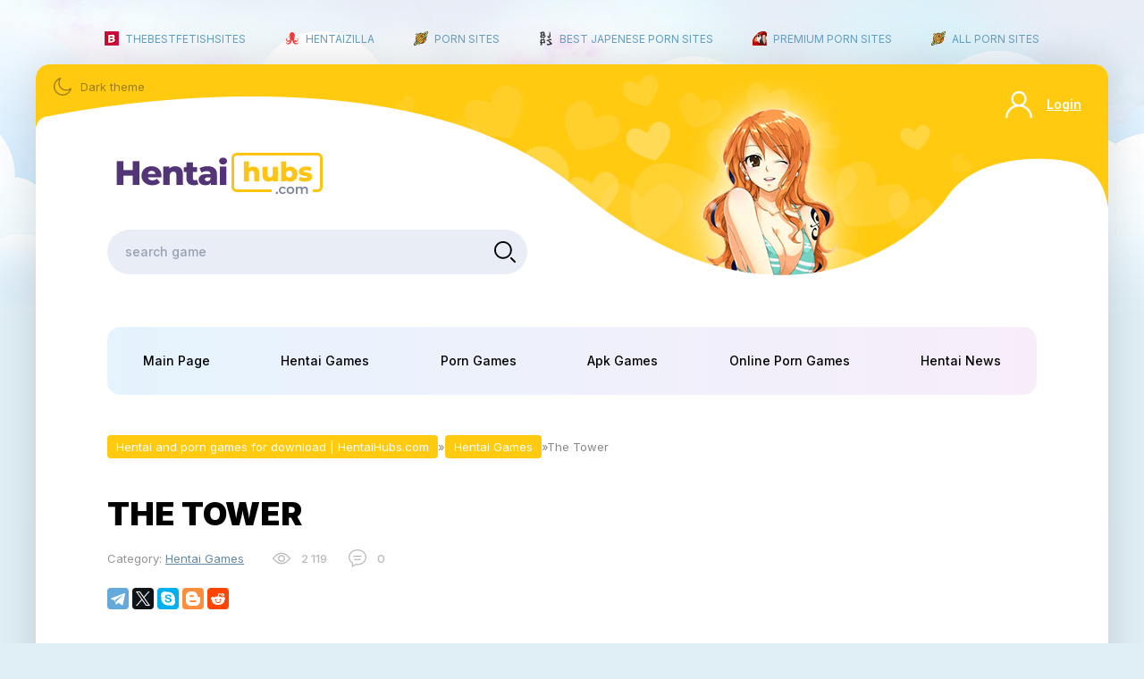

--- FILE ---
content_type: text/html; charset=utf-8
request_url: https://hentaihubs.com/hentai-games/6602-the-tower.html
body_size: 9147
content:
<!DOCTYPE html>
<html xmlns="http://www.w3.org/1999/xhtml">
<head>
	<meta http-equiv="X-UA-Compatible" content="IE=edge" />
	<meta charset="utf-8">
<title>The Tower &raquo; Hentai and porn games for download | HentaiHubs.com</title>
<meta name="description" content="The Tower">
<meta name="keywords" content="Action, RPG, Flash, Fantasy, Reverse Rape, Monster Girl, Straight, Anal">
<meta name="generator" content="DataLife Engine (http://dle-news.ru)">
<meta property="og:site_name" content="Hentai and porn games for download | HentaiHubs.com">
<meta property="og:type" content="article">
<meta property="og:title" content="The Tower">
<meta property="og:url" content="https://hentaihubs.com/hentai-games/6602-the-tower.html">
<meta name="news_keywords" content="Action, RPG, Flash, Fantasy, Reverse Rape, Monster Girl, Straight, Anal">
<meta property="og:image" content="https://hentaihubs.com/uploads/posts/2021-02/1614326311_27869d4800b73a52da68e6e3110899a5.jpeg">
<meta property="og:description" content="Finally!After 1.5 years of developing!I finally finish it! )) History now fully included into game!I too tired now, so I can't write amazing big text for this post about my feelings. I just fix all stuff in these 5 days with really low of sleeping, and still not finish game to release date :'c">
<link rel="search" type="application/opensearchdescription+xml" href="https://hentaihubs.com/index.php?do=opensearch" title="Hentai and porn games for download | HentaiHubs.com">
<link rel="canonical" href="https://hentaihubs.com/hentai-games/6602-the-tower.html">
<link rel="alternate" type="application/rss+xml" title="Hentai and porn games for download | HentaiHubs.com" href="https://hentaihubs.com/rss.xml">

<script src="/engine/classes/min/index.php?g=general&amp;v=1b93b"></script>
<script src="/engine/classes/min/index.php?f=engine/classes/js/jqueryui.js,engine/classes/js/dle_js.js,engine/classes/highslide/highslide.js,engine/classes/masha/masha.js&amp;v=1b93b" defer></script>
	<script type="text/javascript" src="/templates/3dhentai/js/jquery.cookie.js"></script>
	<link rel="stylesheet" href="/templates/3dhentai/css/swiper.css" type="text/css" />
	<link rel="stylesheet" href="/templates/3dhentai/css/style.css" type="text/css" />
	<meta name="viewport" content="width=device-width, initial-scale=1.0" />
    <meta name="v31505" content="b5564ddb9609969ed7f6fecde60709a3" />
   <meta content="10530" name="flashbitcc"> 
   <meta name="ahrefs-site-verification" content="cbfb8017142cac1ca21434cc04b0046cdbdc03d5e2e8431e727affa714af3ea2">
    <meta name="google-site-verification" content="JPcSfdKaIBynR-yxg6PYzKACeIhYalBmTTNIHRL524I" />
</head>
<body class="white" >
<script>
	if($.cookie('tumbler')) {
		let tumbler = $.cookie('tumbler');
		if ( tumbler == "1" ) {
			$('body').removeClass('white');
			$('body').addClass('dark');
		}
		
		if ( tumbler == "0" ) {
			$('body').removeClass('dark');
			$('body').addClass('white');
		}
	}
</script>
<div class="main-center-block">
	<div class="tmenu">
		 <a href="https://thebestfetishsites.com/" rel="noopener" target="_blank"><img src="/templates/3dhentai/images/tmenu1.png"/>THEBESTFETISHSITES</a>
		 <a href="https://hentaizilla.com/" rel="noopener" target="_blank"><img src="/uploads/hentaizilla.png"/>HENTAIZILLA</a>
        <a href="https://pornsites.xxx" rel="noopener" target="_blank"><img src="/uploads/favicon-32x32.png" />Porn Sites</a>
        <a href="https://bestjapanesepornsites.com/" rel="noopener" target="_blank"><img src="/uploads/bjps-favicon.png"/>Best Japenese Porn Sites</a>
        <a href="https://thepornmap.com/list/best-pay-porn-sites/" rel="noopener" target="_blank"><img src="/uploads/tmpfavicon.png"/>Premium Porn Sites</a>
        <a href="https://allpornsites.net/" rel="noopener" target="_blank"><img src="/uploads/favicon-32x32allpornsites.png"/>All Porn Sites</a>
       
    </div> 
	<div class="main-content">
		<div class="head-block">
			<div class="mob-menu"></div>
			<a href="/" class="logo"></a>
			<div class="hrb">
				<div class="toggle-theme"><span>Dark theme</span><span style="display: none;">White theme</span></div>
				<div class="login-open">Login</div>
				<div class="mob-search"></div>
			</div>
			<div class="search-block">
				<form method="post" style="margin: 0;padding: 0;">
					<input type="hidden" name="do" value="search"><input type="hidden" name="subaction" value="search" />
					<input name="story" type="text" class="form-text" id="story" value="search game" onblur="if(this.value=='') this.value='search game';" onfocus="if(this.value=='search game') this.value='';" />
					<input type="submit" value="" class="form-search" />
				</form>
			</div>
		</div>
		
		
		<div class="content-block">
			
			<ul class="top-menu">
				<li><a href="/" class="top-menu-link">Main Page</a></li>
				<li><a href="/hentai-games/" class="top-menu-link">Hentai Games</a></li>
				<li><a href="/porn-games/" class="top-menu-link">Porn Games</a></li>
				<li><a href="/apk-games/" class="top-menu-link">Apk Games</a></li>
				<li><a href="/online-porn-games/" class="top-menu-link">Online Porn Games</a></li>
				<li><a href="/hentai-news/" class="top-menu-link">Hentai News</a></li>
			</ul>
			
			
			
			
			
			<div class="speed-b"><span itemscope itemtype="https://schema.org/BreadcrumbList"><span itemprop="itemListElement" itemscope itemtype="https://schema.org/ListItem"><meta itemprop="position" content="1"><a href="https://hentaihubs.com/" itemprop="item"><span itemprop="name">Hentai and porn games for download | HentaiHubs.com</span></a></span>»<span itemprop="itemListElement" itemscope itemtype="https://schema.org/ListItem"><meta itemprop="position" content="2"><a href="https://hentaihubs.com/hentai-games/" itemprop="item"><span itemprop="name">Hentai Games</span></a></span>»The Tower</span></div>
			
			
			
			
			
			<div id='dle-content'><div class="full-news">
	<div class="full-news-title">
		<h1>The Tower</h1>
	</div>
	<div class="full-news-info">
		<div class="full-news-category">
			Category: <a href="https://hentaihubs.com/hentai-games/">Hentai Games</a>
		</div>
		<div class="main-news-stat">
			<div class="main-news-stat-item">2 119</div>
			<div class="main-news-stat-item">0</div>
		</div>
	</div>
	
	<div class="full-news-soc">
		<script src="https://yastatic.net/share2/share.js"></script>
		<div class="ya-share2" data-curtain data-lang="en" data-services="facebook,telegram,twitter,skype,blogger,reddit"></div>
	</div>
	
	<div class="full-news-image">
		<div class="full-news-image-left">
			
		</div>
		<div class="full-news-image-right">
			<ul class="xfieldimagegallery foto"><li><a href="https://hentaihubs.com/uploads/posts/2021-02/1614326495_27869d4800b73a52da68e6e3110899a5.jpeg" onclick="return hs.expand(this, { slideshowGroup: 'xf_6602_foto' })" target="_blank"><img src="/uploads/posts/2021-02/thumbs/1614326495_27869d4800b73a52da68e6e3110899a5.jpeg" alt=""></a></li><li><a href="https://hentaihubs.com/uploads/posts/2021-02/1614326499_99f956538806511.jpg" onclick="return hs.expand(this, { slideshowGroup: 'xf_6602_foto' })" target="_blank"><img src="/uploads/posts/2021-02/thumbs/1614326499_99f956538806511.jpg" alt=""></a></li><li><a href="https://hentaihubs.com/uploads/posts/2021-02/1614326493_464c81538806478.jpg" onclick="return hs.expand(this, { slideshowGroup: 'xf_6602_foto' })" target="_blank"><img src="/uploads/posts/2021-02/thumbs/1614326493_464c81538806478.jpg" alt=""></a></li><li><a href="https://hentaihubs.com/uploads/posts/2021-02/1614326466_539b6a538806505.jpg" onclick="return hs.expand(this, { slideshowGroup: 'xf_6602_foto' })" target="_blank"><img src="/uploads/posts/2021-02/thumbs/1614326466_539b6a538806505.jpg" alt=""></a></li><li><a href="https://hentaihubs.com/uploads/posts/2021-02/1614326475_774c7b538806493.jpg" onclick="return hs.expand(this, { slideshowGroup: 'xf_6602_foto' })" target="_blank"><img src="/uploads/posts/2021-02/thumbs/1614326475_774c7b538806493.jpg" alt=""></a></li><li><a href="https://hentaihubs.com/uploads/posts/2021-02/1614326524_1987f1538806484.jpg" onclick="return hs.expand(this, { slideshowGroup: 'xf_6602_foto' })" target="_blank"><img src="/uploads/posts/2021-02/thumbs/1614326524_1987f1538806484.jpg" alt=""></a></li><li><a href="https://hentaihubs.com/uploads/posts/2021-02/1614326520_e7ef12617c4b8d759ab55f01f6ece791.jpg" onclick="return hs.expand(this, { slideshowGroup: 'xf_6602_foto' })" target="_blank"><img src="/uploads/posts/2021-02/thumbs/1614326520_e7ef12617c4b8d759ab55f01f6ece791.jpg" alt=""></a></li></ul>
		</div>
	</div>
	
	<div class="full-news-dflex">
		<div class="full-news-d">
			<a href="https&#58;//flashbit.cc/76f8wybrcdpk/Tower_0.36b2.rar.html" target="_blank" rel="nofollow">Download from MoonDL</a>
			<a href="https&#58;//moondl.com/p0oov7gdflmc/Tower_0.36b2.rar.html" target="_blank" rel="nofollow">Download from MoonDL</a>
		</div>
		
		<div class="full-news-rating">
			<div class="full-news-rating-left">				
				<a href="#" onclick="doRate('minus', '6602'); return false;" ><span id="dislikes-id-6602" class="ignore-select">0</span></a>
			</div>
			<div class="full-news-rating-center">
				<span>
					<i><span id="ratig-layer-6602" class="ignore-select"><span class="ratingtypeplusminus ignore-select ratingzero" >0</span></span></i>
				</span>
			</div>
			<div class="full-news-rating-right">
				<a href="#" onclick="doRate('plus', '6602'); return false;" ><span id="likes-id-6602" class="ignore-select">0</span></a>
			</div>
		</div>
	</div>
	
	<div class="full-news-iflex">
		<div class="full-news-iflex-col">
			<div class="full-news-iflex-col-title">
				Info:
			</div>
			<div class="full-news-iflex-col-content">
				
				<div class="fnic">
					<i>Production year:</i> 2017
				</div>
				
				
				<div class="fnic">
					<i>Last modification:</i> 2017/07/13
				</div>
				
				
				<div class="fnic">
					<i>Language of the game:</i> English
				</div>
				
				
				
				<div class="fnic">
					<i>Version:</i> Released 0.36b2 Final
				</div>
				
				<div class="fnic">
					<i>System requirements:</i> RAM: 512MB; VRAM: 128MB; HDD: *.EXE - 135MB, *.SWF - 120MB; Flash Player/Browser
				</div>
				<div class="main-news-os">
					<div class="main-news-os-title">Aviable to</div>
					<div class="main-news-os-l">
						<img src="/templates/3dhentai/images/main-news-os1.svg" alt="" />
						
						
						
					</div>
				</div>
			</div>
		</div>
		
		<div class="full-news-iflex-col">
			<div class="full-news-iflex-col-title">
				Tags:
			</div>
			<div class="full-news-iflex-col-content">
				<div class="mtags-content">
					<a href="https://hentaihubs.com/tags/Action/">Action</a>,<a href="https://hentaihubs.com/tags/RPG/">RPG</a>,<a href="https://hentaihubs.com/tags/Flash/">Flash</a>,<a href="https://hentaihubs.com/tags/Fantasy/">Fantasy</a>,<a href="https://hentaihubs.com/tags/Reverse%20Rape/">Reverse Rape</a>,<a href="https://hentaihubs.com/tags/Monster%20Girl/">Monster Girl</a>,<a href="https://hentaihubs.com/tags/Straight/">Straight</a>,<a href="https://hentaihubs.com/tags/Anal/">Anal</a>
				</div>
			</div>
		</div>
	</div>
	
	<div class="full-news-text">
		Finally!<br>After 1.5 years of developing!<br>I finally finish it! )) History now fully included into game!<br><br>I too tired now, so I can't write amazing big text for this post about my feelings. I just fix all stuff in these 5 days with really low of sleeping, and still not finish game to release date :'c sorry that release takes bit late :( but I really not think that it will eat my 16gb of RAM x_X I hope that in future I will use something else instead of Flash, this thing makes lots of bugs and eventually don't allow me to release version in time what I want! &gt;:c<br><br>I'll write a better text here after I'm asleep, but now I want to make a post as soon as possible for you with the release version :)<br>If you find any mistakes, please write! Hotfixes for the release version will be released every day until we eliminate all possible errors)) for example - at this moment I know that there was a strange bug with old saves, I will try to fix it in next hotfixes, and in this fixes I will try to improve performance of game (it can be really slow on laptops at this moment! This parts of empress weighs really high!)<br><br>Also from next week, the development of an "enhanced version" for $ 5 and $ 15 patrons will begin.<br><br>And of course we will do much more updates on Lora, because now I will work on the project not only by alone like it was with Tower x) (guys can't work in flash so they just trying to do something for Lora project all this time :)<br><br>Also, Guys! Thanks to all of you for your support! This game was created just by your support! :) You are the best!!<br><br><b>Changelog 0.36b2 Optimization Finished:</b><br><!--dle_spoiler--><div class="title_spoiler"><a href="javascript:ShowOrHide('spa37d238054a873713a55da4f72e7b74b')"><img id="image-spa37d238054a873713a55da4f72e7b74b" style="vertical-align: middle;border: none;" alt="" src="/templates/3dhentai/dleimages/spoiler-plus.gif" /></a>&nbsp;<a href="javascript:ShowOrHide('spa37d238054a873713a55da4f72e7b74b')"><!--spoiler_title-->Show/hide text<!--spoiler_title_end--></a></div><div id="spa37d238054a873713a55da4f72e7b74b" class="text_spoiler" style="display:none;"><!--spoiler_text-->Tower optimization finished!<br>So, main problem of huge lags in release version was special effects, unused pictures, and not optimized backgrounds.<br>By some reason all sfx was renders like 1000x1000 pictures, so they all weighs ~3000kb and it's a near to 740 images! )) haha<br>But of course programm was optimize they and it was weigh only ~250kb, but anyway it's a LOTS<br>So I re-render them to 250-300px, so now they weighs 280kb in uncompressed state, and only 1.5kb in compressed state<br>This takes really much time from me (main reason is waiting for 5-15 min each time when I try to delete old pictures and 7 min to load new), but this was not all.<br>Also I optimize the backgrounds and delete some unused images in library, so I reduce weigh of game from 141mb to 123mb.<br>And now game will work normally on laptops and computers which not have processor with OVER9000 cores )) Previous version was not want to launches on some laptops xd Now fps will be normally 18-24 all the time.<br>And 2 weeks ago I switched from Windows 8.1 to Windows 10, this take some time for me to syncronize software and settings, and not all goes correctly, so in game maybe some problems with texts!<br>So, if you found problem with text (somewhere it jumped to another line or etc.) please, write to me about that issue (This "Dominican" font makes me crazy, I already changes 3 places with it! x) But I don't remember, maybe I was use it somewhere else, not only in this 3 places)<!--spoiler_text_end--></div><!--/dle_spoiler--><br><br><b>Walkthrough:</b><br><!--dle_spoiler--><div class="title_spoiler"><a href="javascript:ShowOrHide('spd11beb8f899437eedb37bc9f205ba181')"><img id="image-spd11beb8f899437eedb37bc9f205ba181" style="vertical-align: middle;border: none;" alt="" src="/templates/3dhentai/dleimages/spoiler-plus.gif" /></a>&nbsp;<a href="javascript:ShowOrHide('spd11beb8f899437eedb37bc9f205ba181')"><!--spoiler_title-->Show/hide text<!--spoiler_title_end--></a></div><div id="spd11beb8f899437eedb37bc9f205ba181" class="text_spoiler" style="display:none;"><!--spoiler_text-->Enter the town<br><br>Talk with innkeeper and get first sphere to enter garden tower<br><br>Complete garden tower and back to innkeeper, village will give house to you (near to tree in village)<br><br>In desert tower you can decide to save or not the boss - fox girl<br>You can save her by talking with she, after each turn you can say something to she (you can use defence skill to make it faster)<br><br>At water tower was only 9 floors, 10 was buried underground so hero can't get here, but naga boss should attack you if you enter 7-9 floors few times.<br><br>After you beat the cyclops boss you will have 2 pieces of red sphere, one piece from fox girl, if you kill she during the battle you will collect this piece of sphere too, another piece from cyclops.<br><br>When you get both pieces go to townkeeper house (building behind the fountan)<br>And talk to him about broken sphere, he would repair it<br><br>Best way to beat empress is have lots of HP<br><br>---------------- Endings ---------------<br>This story have 3 bad endings, and 1 true ending<br><br>Bad end:<br>Have no fox in house or not make her love to you bigger than 80%, and go beat the empress (after this ending you will have access to open empress scene in your gallery)<br><br>Judgement end:<br>Have love level of fox to you at 100% (maxed) and beat the empress for the first time<br><br>Irresponsible end:<br>Have love level of fox to you at 100% (maxed) and already have judgement ending (when fox die during she trying to kill empress), go to fox girl in your house and talk with she about the future<br><br>True end:<br>Already have Judgement ending and Irresponsible ending and have love level of fox to you at 100% (maxed), in your house talk with fox girl about that hero can't save her, after this you still can talk about this but now she will attack empress not with wish to kill she, but with wish to save the hero.<br><br>------------------ Secrets ----------------------<br><br>Naga:<br>If enter all arrows when you push dialogue bubble during the battle then you will get shadow achievement<br><br>Innkeeper sex scene:<br>If you have more than 90% of pleasure bar filled (you can see it only during the battles on towers floors), and have no fox girl at home (you can get this scene from start, just fill your pleasure bar to ~90%), you can enter the tavern, exit from it and enter back again, you will have additional dialogue with tavern girl, just refuse all what she offers until you get this dialogue option: "You want to get this amulet, yes?"<!--spoiler_text_end--></div><!--/dle_spoiler--><div style="clear: both;"></div>
	</div>
	
	
	<div class="tblock">
		<div class="tblock-title">
			Related news:
		</div>
		<div class="slider-block">
			<div class="swiper-container sld1">
				<div class="swiper-wrapper">
					<a href="https://hentaihubs.com/porn-games/509-hypno-slave.html" class="topn swiper-slide">
	<span class="topn-image"><span class="topn-image2" style="background-image: url(https://hentaihubs.com/uploads/posts/2018-07/1532330982_1.jpg);"></span></span>
	<span class="topn-title">Hypno Slave</span>
</a><a href="https://hentaihubs.com/hentai-games/472-virus-z-2-shinobi-girl.html" class="topn swiper-slide">
	<span class="topn-image"><span class="topn-image2" style="background-image: url(https://hentaihubs.com/uploads/posts/2018-07/thumbs/1532087836_2.jpg);"></span></span>
	<span class="topn-title">Virus Z 2 Shinobi Girl</span>
</a><a href="https://hentaihubs.com/hentai-games/547-fire-harpy-raping-story.html" class="topn swiper-slide">
	<span class="topn-image"><span class="topn-image2" style="background-image: url(https://hentaihubs.com/uploads/posts/2018-07/medium/1533023221_1.jpg);"></span></span>
	<span class="topn-title">Fire Harpy Raping Story</span>
</a><a href="https://hentaihubs.com/hentai-games/532-tiara-phantasia.html" class="topn swiper-slide">
	<span class="topn-image"><span class="topn-image2" style="background-image: url(https://hentaihubs.com/uploads/posts/2018-07/thumbs/1532930540_1.jpg);"></span></span>
	<span class="topn-title">Tiara * Phantasia</span>
</a><a href="https://hentaihubs.com/apk-games/6566-innocent-witches-for-apk.html" class="topn swiper-slide">
	<span class="topn-image"><span class="topn-image2" style="background-image: url(https://hentaihubs.com/uploads/posts/2021-02/medium/1614099543_b515c5bca6ed5a6cee836764d29e66d9.jpeg);"></span></span>
	<span class="topn-title">Innocent Witches for APK</span>
</a>
				</div>
			</div>
			<div class="sld1-prev"></div>
			<div class="sld1-next"></div>
		</div>
	</div>
	
	
</div>

<script>
$(document).ready(function() {
		
		$('.full-news-image-right li:first').addClass('activer');
		
		$('.full-news-image-right img').each(function(){
			$(this).attr('src',$(this).attr('src'));
		});
		
		$('.full-news-image-right img:first').each(function(){
			var sliderImagesSrc = $(this).attr('src');
			var sliderImagesTitle = $(this).attr('alt');
			var sliderImagesLink = $(this).parent('a').attr('href');
					
			if(sliderImagesLink == undefined) {
			// если просто картинка, без тумба
				$('.full-news-image-left').append('<a href="'+sliderImagesSrc+'" onclick="return hs.expand(this, { slideshowGroup: \'111\' })"><img src="'+sliderImagesSrc+'" alt="'+sliderImagesTitle+'" title="'+sliderImagesTitle+'" /></a>');
			} else {
			// если картинка с тумбом
				$('.full-news-image-left').append('<a href="'+sliderImagesLink+'" onclick="return hs.expand(this, { slideshowGroup: \'111\' })"><img src="'+sliderImagesLink+'" alt="'+sliderImagesTitle+'" title="'+sliderImagesTitle+'" /></a>');
			}							
					
		});
		
	$('body').on('click', '.full-news-image-right a', function(){
		return false;
	});
	
	$('.full-news-image-right li').append('<div class="zclick"></div>');
	//$('.full-news-image-right li a').removeAttr('onclick');
	
	$('body').on('click', '.zclick', function(){
			$('.full-news-image-right li').removeClass('activer');
			$(this).parent().addClass('activer');
			
			$('.full-news-image-left').empty();
			var sliderImagesSrc = $(this).parent().find('img').attr('src');
			var sliderImagesTitle = $(this).parent().find('img').attr('alt');
			var sliderImagesLink = $(this).parent().find('img').parent('a').attr('href');
					
			if(sliderImagesLink == undefined) {
			// если просто картинка, без тумба
				$('.full-news-image-left').append('<a href="'+sliderImagesSrc+'" onclick="return hs.expand(this, { slideshowGroup: \'111\' })"><img src="'+sliderImagesSrc+'" alt="'+sliderImagesTitle+'" title="'+sliderImagesTitle+'" /></a>');
			} else {
			// если картинка с тумбом
				$('.full-news-image-left').append('<a href="'+sliderImagesLink+'" onclick="return hs.expand(this, { slideshowGroup: \'111\' })"><img src="'+sliderImagesLink+'" alt="'+sliderImagesTitle+'" title="'+sliderImagesTitle+'" /></a>');
			}					
	});
	
	$('body').on('click', '.addcomment', function(){
		$(this).hide();
		$('.comhid').slideToggle();
		return false;
	});
	
	
	$('body').on('click', '.comments-item-links a:first-child, .comments-item-links a:nth-child(2)', function(){
		$('.comhid').slideToggle();
	});
	
	$('body').on('click', '.comment-block-content .gray-theme.fr-box.fr-basic .fr-element', function(){
		$(this).addClass('csc');
	});
	
});
</script></div>
			
			
			
			
		</div>
		<div class="footer">
			<div class="footer2">
				<div class="footer-left">
					<a href="/" class="footer-logo"></a>
					<div class="footer-text">
					<b>HentaiHubs.com</b> is a site with many <b>adult porn games</b>. You can download to your PC or mobile device Android / Apple, and <b>fuck hot bitches</b> or pass a fascinating plot that is accompanied by <b>sex scenes</b>. We also have game reviews that you can <b>play online</b> from your browser. Find the game you want and start pampering!	
                    </div>
				</div>
				<div class="footer-right">
					<div class="footer-menu">
						<a href="https://hentaihubs.com/japanese-games-faq.html">FAQ</a>
						<a href="https://hentaihubs.com/index.php?do=feedback">FeedBack</a>
						<a href="https://hentaihubs.com/dmca.html">DMCA</a>
                        
<!--LiveInternet counter--><a href="https://www.liveinternet.ru/click"
target="_blank"><img id="licnt56E8" width="88" height="31" style="border:0" 
title="LiveInternet: показано число просмотров за 24 часа, посетителей за 24 часа и за сегодня"
src="[data-uri]"
alt=""/></a><script>(function(d,s){d.getElementById("licnt56E8").src=
"https://counter.yadro.ru/hit?t18.4;r"+escape(d.referrer)+
((typeof(s)=="undefined")?"":";s"+s.width+"*"+s.height+"*"+
(s.colorDepth?s.colorDepth:s.pixelDepth))+";u"+escape(d.URL)+
";h"+escape(d.title.substring(0,150))+";"+Math.random()})
(document,screen)</script><!--/LiveInternet-->

					</div>
				</div>
			</div>
		</div>
		
	</div>
</div>
<div class="mob-shad"></div><div class="mob-panel"><div class="mob-panel2"></div></div><div class="mob-close"></div>
<script>
<!--
var dle_root       = '/';
var dle_admin      = '';
var dle_login_hash = '9ce5e45819786b9e8779c4c987df4714e2fb07e6';
var dle_group      = 5;
var dle_skin       = '3dhentai';
var dle_wysiwyg    = '0';
var quick_wysiwyg  = '0';
var dle_min_search = '4';
var dle_act_lang   = ["Yes", "No", "Enter", "Cancel", "Save", "Delete", "Loading. Please, wait..."];
var menu_short     = 'Quick edit';
var menu_full      = 'Full edit';
var menu_profile   = 'View profile';
var menu_send      = 'Send message';
var menu_uedit     = 'Admin Center';
var dle_info       = 'Information';
var dle_confirm    = 'Confirm';
var dle_prompt     = 'Enter the information';
var dle_req_field  = 'Please fill in all the required fields';
var dle_del_agree  = 'Are you sure you want to delete it? This action cannot be undone';
var dle_spam_agree = 'Are you sure you want to mark the user as a spammer? This will remove all his comments';
var dle_c_title    = 'Send a complaint';
var dle_complaint  = 'Enter the text of your complaint to the Administration:';
var dle_mail       = 'Your e-mail:';
var dle_big_text   = 'Highlighted section of text is too large.';
var dle_orfo_title = 'Enter a comment to the detected error on the page for Administration ';
var dle_p_send     = 'Send';
var dle_p_send_ok  = 'Notification has been sent successfully ';
var dle_save_ok    = 'Changes are saved successfully. Refresh the page?';
var dle_reply_title= 'Reply to the comment';
var dle_tree_comm  = '0';
var dle_del_news   = 'Delete article';
var dle_sub_agree  = 'Do you really want to subscribe to this article’s comments?';
var dle_captcha_type  = '2';
var DLEPlayerLang     = {prev: 'Previous',next: 'Next',play: 'Play',pause: 'Pause',mute: 'Mute', unmute: 'Unmute', settings: 'Settings', enterFullscreen: 'Enable full screen mode', exitFullscreen: 'Disable full screen mode', speed: 'Speed', normal: 'Normal', quality: 'Quality', pip: 'PiP mode'};
var allow_dle_delete_news   = false;
var dle_search_delay   = false;
var dle_search_value   = '';
jQuery(function($){
FastSearch();

hs.graphicsDir = '/engine/classes/highslide/graphics/';
hs.wrapperClassName = 'rounded-white';
hs.outlineType = 'rounded-white';
hs.numberOfImagesToPreload = 0;
hs.captionEval = 'this.thumb.alt';
hs.showCredits = false;
hs.align = 'center';
hs.transitions = ['expand', 'crossfade'];

hs.lang = { loadingText : 'Loading...', playTitle : 'Watch slideshow (space) ', pauseTitle:'Pause', previousTitle : 'Previous image', nextTitle :'Next Image',moveTitle :'Move', closeTitle :'Close (Esc)',fullExpandTitle:'Enlarge to full size',restoreTitle:'Click to close image. Click and hold to move.',focusTitle:'Focus',loadingTitle:'Click to cancel'
};
hs.slideshowGroup='fullnews'; hs.addSlideshow({slideshowGroup: 'fullnews', interval: 4000, repeat: false, useControls: true, fixedControls: 'fit', overlayOptions: { opacity: .75, position: 'bottom center', hideOnMouseOut: true } });

hs.addSlideshow({slideshowGroup: 'xf_6602_foto', interval: 4000, repeat: false, useControls: true, fixedControls: 'fit', overlayOptions: { opacity: .75, position: 'bottom center', hideOnMouseOut: true } });
});
//-->
</script>


<div class="login-wrap">
	<div class="login-fl">
		<div class="login-block">
			<div class="login-block-title"></div>
			<div class="login-block-content">
				<form method="post" action="" style="padding: 0;margin: 0;">
					<div class="login-line">
						<input name="login_name" type="text" class="login-input-text" placeholder="login" />
					</div>
					<div class="login-line">
						<input name="login_password" type="password" class="login-input-text" placeholder="password" />
					</div>
					<div style="clear: both;"></div>
					<input onclick="submit();" type="submit" class="enter" value="Enter" /><input name="login" type="hidden" id="login" value="submit" />
					<div class="reg-link">
						<a href="https://hentaihubs.com/index.php?do=lostpassword">Lostpassword?</a>
						<a href="https://hentaihubs.com/index.php?do=register">Registration</a>			
					</div>
					
					<!--<div class="login-soc">
						<a href="" class="login-soc1" target="_blank"><i class="iconf-vk"></i></a>
						<a href="" class="login-soc2" target="_blank"><i class="iconf-facebook-4"></i></a>
						<a href="" class="login-soc3" target="_blank"><i class="iconf-odnoklassniki"></i></a>
						<a href="" class="login-soc4" target="_blank"><i class="iconf-at" style="font-size: 14px;"></i></a>
						<a href="" class="login-soc5" target="_blank"><i class="iconf-yandex"></i></a>
						<div style="clear: both;"></div>
					</div>-->
					
				</form>
			</div>
			<div class="login-close"></div>
		</div>
	</div>
</div>

<script type="text/javascript" src="/templates/3dhentai/js/jquery.ttabs.js"></script>
<script type="text/javascript" src="/templates/3dhentai/js/swiper.jquery.min.js"></script>
<script type="text/javascript" src="/templates/3dhentai/js/active.js"></script>
</body>
</html>
<!-- DataLife Engine Copyright SoftNews Media Group (http://dle-news.ru) -->


--- FILE ---
content_type: image/svg+xml
request_url: https://hentaihubs.com/templates/3dhentai/images/main-news-os1.svg
body_size: 266
content:
<?xml version="1.0" encoding="iso-8859-1"?>
<!-- Generator: Adobe Illustrator 19.0.0, SVG Export Plug-In . SVG Version: 6.00 Build 0)  -->
<svg version="1.1" id="Capa_1" xmlns="http://www.w3.org/2000/svg" xmlns:xlink="http://www.w3.org/1999/xlink" x="0px" y="0px"
	 viewBox="0 0 512 512" style="enable-background:new 0 0 512 512;" xml:space="preserve">
<g>
	<g>
		<polygon points="0,80 0,240 224,240 224,52 		"/>
	</g>
</g>
<g>
	<g>
		<polygon points="256,48 256,240 512,240 512,16 		"/>
	</g>
</g>
<g>
	<g>
		<polygon points="256,272 256,464 512,496 512,272 		"/>
	</g>
</g>
<g>
	<g>
		<polygon points="0,272 0,432 224,460 224,272 		"/>
	</g>
</g>
<g>
</g>
<g>
</g>
<g>
</g>
<g>
</g>
<g>
</g>
<g>
</g>
<g>
</g>
<g>
</g>
<g>
</g>
<g>
</g>
<g>
</g>
<g>
</g>
<g>
</g>
<g>
</g>
<g>
</g>
</svg>


--- FILE ---
content_type: application/javascript
request_url: https://hentaihubs.com/templates/3dhentai/js/active.js
body_size: 878
content:
$(document).ready(function() {
	
	/*
		Aleksey Skubaev

		askubaev@gmail.com
		icq - 322253350
		Разработка шаблонов для DLE и кроссбраузерная верстка
		------------------
		Необходимые jQuery скрипты.
	
	*/
	
	$('.top-menu:first li:has(ul)').addClass('hassub');
	
	$('.top-menu li:has(ul)').hover(
		function() {
			$(this).addClass('menuactive');
		}, function() {			
			$(this).removeClass('menuactive');
	});
	
	$('body').on('click', '.login-open', function(){
		$('.login-wrap').fadeIn();
		$('.login-wrap').toggleClass('login-wrap2');
	});
	
	$('body').on('click', '.login-close', function(){
		$('.login-wrap').fadeOut();
		$('.login-wrap').toggleClass('login-wrap2');
	});
	
	$('body').on('click', '.mob-search', function(){
		$(this).toggleClass('mob-search2');
		$('.search-block').toggleClass('search-block2');
	});
	
	let swiper = new Swiper('.sld1', {
		slidesPerView: 'auto',
		navigation: {
			nextEl: '.sld1-next',
			prevEl: '.sld1-prev',
		},
    });
	
	$('.main-news:first-child').each(function(){
		
		if ($(this).parent('.mainflex').length) {
			
			
		} else {
			$(this).parent().find('.main-news').wrapAll('<div class="mainflex"></div>');
		}
		
		
		
	});
	
	$('body').on('click', '.toggle-theme', function(){
		
		if ( $('body').hasClass('white') ) {
			$.cookie('tumbler', '1', {
				expires: 30,
				path: '/'
			});
			
		} else {
			$.cookie('tumbler', '0', {
				expires: 30,
				path: '/'
			});
			
		}
		
		$('body').toggleClass('white');
		$('body').toggleClass('dark');
		
		return false;
	});
	
	
	$('.tt-tabs').ttabs();
	
			
			
	
	
	let handleMatchMedia = function (mediaQuery) {
		if (mediaQuery.matches) {
			
			$('.top-menu').clone().appendTo('.mob-panel2');
			
			$('body').on('click', '.mob-menu', function(){
				$('.mob-shad').fadeIn();
				$('.mob-panel').animate({
					left:0
				});
				$('.mob-close').animate({
					top:10
				});
				$('body').toggleClass('fix-scroll');
				return false;
			});
			
			$('body').on('click', '.mob-shad, .mob-close', function(){
				$('.mob-shad').fadeOut();
				$('.mob-panel').animate({
					left:-330
				});
				$('.mob-close').animate({
					top:-50
				});
				$('body').toggleClass('fix-scroll');
				return false;
			});
			
			
		} else {
			
			$('.mob-panel2').empty();
			
		}
	}
	mql = window.matchMedia('all and (max-width: 1220px)');

	handleMatchMedia(mql);
	mql.addListener(handleMatchMedia); 
	
	
});
